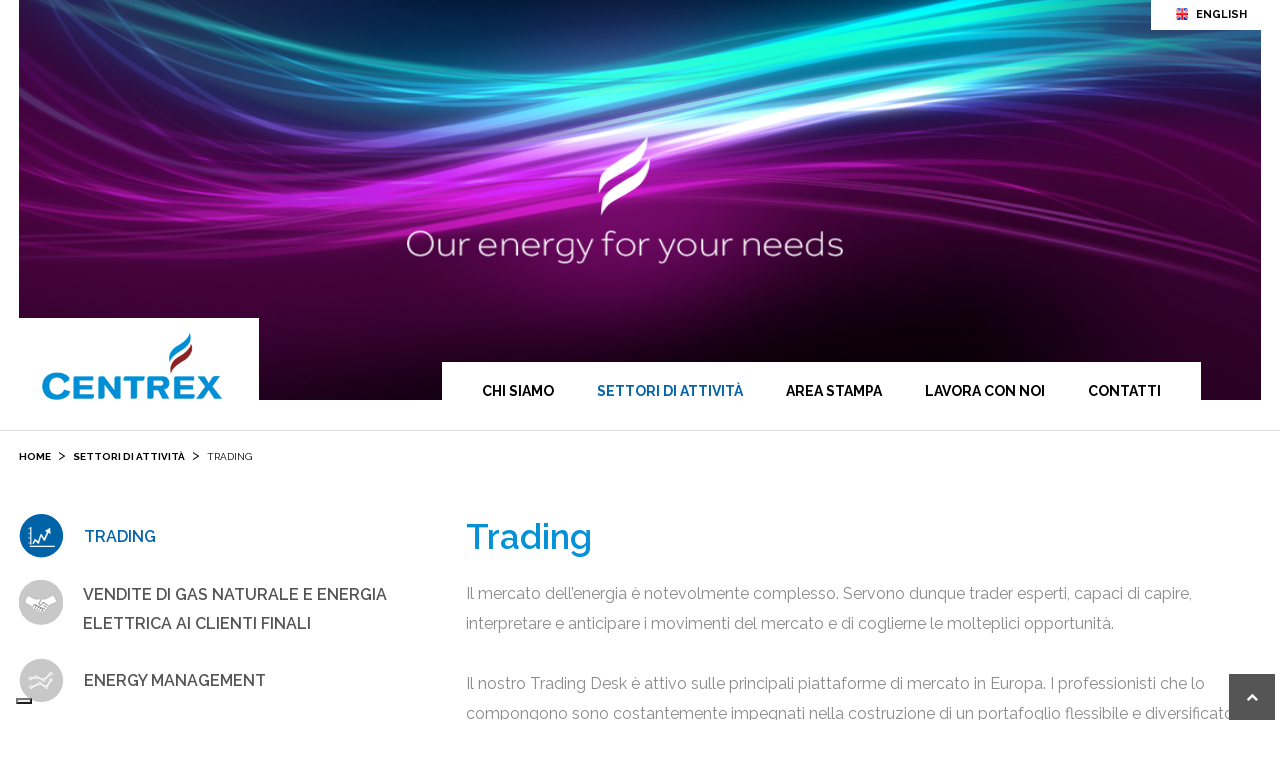

--- FILE ---
content_type: text/html;charset=UTF-8,text/html;charset=UTF-8,text/html;charset=UTF-8
request_url: https://www.centrexitalia.com/settori-attivita/
body_size: 6128
content:

<!DOCTYPE html>
<!--[if lt IE 7]>      <html class="no-js lt-ie9 lt-ie8 lt-ie7"> <![endif]-->
<!--[if IE 7]>         <html class="no-js lt-ie9 lt-ie8"> <![endif]-->
<!--[if IE 8]>         <html class="no-js lt-ie9"> <![endif]-->
<!--[if gt IE 8]><!-->
<html class="no-js">
 <!--<![endif]-->
 <head> 
  <title>Trading - Settori di attività - Centrex Italia</title> 
  <meta name="description" content="l’accesso ai diversi mercati fisici del gas naturale e l’utilizzo di strumenti finanziari derivati consente di offrire ai clienti di Centrex Italia una gamma ampia e molto competitiva di soluzioni tailor made" />
	  <meta charset="utf-8" /> 
  <meta http-equiv="X-UA-Compatible" content="IE=edge" /> 
  <meta name="viewport" content="width=device-width, initial-scale=1" /> 
  <script src="/js/vendor/modernizr-2.6.2.min.js?v=1746806955"></script> 
  <script src="/js/jquery-1.11.1.min.js?v=1746806949"></script> 
  <script src="/js/jquery.ba-resize.min.js?v=1746806949"></script> 
  <script src="/js/centrex.js?v=1746806949"></script> 

  <script src="/js/jquery.flexslider-min.js?v=1746806949"></script> 
  
  <script src="/js/jquery.magnific-popup.min.js?v=1746806949"></script> 
  <script src="/js/jquery.validate.min.js?v=1746806949"></script>
  <script src="/js/main.js?v=1746806949"></script>

  <link rel="stylesheet" href="/css/reset.css?v=1746806949" /> 
  <link href='https://fonts.googleapis.com/css?family=Raleway:300,400,500,600,700|Open+Sans:300,400' rel='stylesheet' type='text/css'>
  <link rel="stylesheet" href="/css/magnific-popup.css?v=1746806949" />
  <link rel="stylesheet" href="/css/font-awesome.min.css?v=1746806949" /> 
  <link rel="stylesheet" href="/css/cmxform.css?v=1746806949" />
  <link rel="stylesheet" href="/css/centrex.css?v=1746806949" /> 
  <link rel="stylesheet" href="/css/serena.css?v=1746806949" /> 
  <link rel="stylesheet" href="/css/flexslider.css?v=1746806949" /> 
  <link rel="stylesheet" href="/css/style.css?v=1746806949" /> 
  <link rel="stylesheet" href="/css/style2.css?v=1746806949" /> 
  <meta name="viewport" content="width=device-width; initial-scale=1.0; maximum-scale=1.0; user-scalable=no;" /> 
  <link rel="stylesheet" href="/font-awesome/css/font-awesome.min.css?v=1746806950">

	<!-- Favicons -->
	<link rel="shortcut icon" href="/ico/favicon.ico" type="image/x-icon">
	<link rel="apple-touch-icon" href="/ico/centrex16.png" />
	<link rel="apple-touch-icon" sizes="58x58" href="/ico/centrex58.png">
	<link rel="apple-touch-icon" sizes="72x72" href="/ico/centrex72.png">
	<link rel="apple-touch-icon" sizes="50x50" href="/ico/centrex50.png">
	<link rel="apple-touch-icon" sizes="100x100" href="/ico/centrex100.png">
	<link rel="apple-touch-icon" sizes="114x114" href="/ico/centrex114.png">
	<link rel="apple-touch-icon" sizes="144x144" href="/ico/centrex144.png">	
 </head> 
 <body> 
 		
<a id="back-top" href="#" style="display: block;"><i class="fa fa-chevron-up"></i></a>
 <div id="resize"></div> 
 
  <div class=outer_contenitore>
  <!--MENU SINISTRA--> 
  
  <header>
  	<div class="cnt en">
  		<a href="/en/business-sector/" class=lingua title="English">ENGLISH</a>
  <a href="/" class=logo>
  	<img src="/img/logo-centrexitalia.png" alt="Centrex Italia" title="Centrex Italia">
  	</a> 
  	<span class="cont_img">
  <img src="/img/home_img.png" class=img_testa>	
  </span>
 
 
 <div id=navetta>
 	<a href="#"><span>Menu</span></a>
 	</div>
  <nav class=nav>
  	<ul class=cnt_nav>
  	<li class=indietro><a href="http://www.centrexitalia.com">HOME PAGE</a></li>
  	<li><a href="/chi-siamo/" class="have_son ">CHI SIAMO</a>
  		<ul class=sub_menu>
  			<li class=indietro><a href="#" class=torna>« Indietro</a></li>
  			<li><a href="/chi-siamo/" class="">Centrex Italia</a></li>
  			<li><a href="/chi-siamo/lettera/" class="">Lettera del CEO</a></li>
  			<li><a href="/chi-siamo/storia/" class="">Storia</a></li>
  			<li><a href="/chi-siamo/organizzazione/" class="">Organizzazione</a></li>
  			<li><a href="/chi-siamo/risultati-finanziari/" class="">Risultati finanziari</a></li>
  			<li><a href="/chi-siamo/organi-sociali/" class="">Organi sociali</a></li>
  		
  			</ul>
  	</li>	
  	<li><a href="/settori-attivita/" class="have_son on">SETTORI DI ATTIVITÀ</a>
  		<ul class=sub_menu>
  			<li class=indietro><a href="#" class=torna>« Indietro</a></li>
  			<li><a href="/settori-attivita/" class="active">Trading</a></li>
  			<li><a href="/settori-attivita/vendite_ai_clienti_finali/" class="">Vendite ai Clienti Finali</a></li>
  			<li><a href="/settori-attivita/energy_management/" class="">Energy Management</a></li>
  			</ul>
  		
  		</li>	
  	<li><a href="/area-stampa/" class="">AREA STAMPA</a></li>	
  	<li><a href="/lavora-con-noi/" class="have_son ">LAVORA CON NOI</a>
  		<ul class="sub_menu">
  			<li class="indietro"><a href="#" class=torna>« Indietro</a></li>
  			<li><a href="/lavora-con-noi/" class="">Lavorare in Centrex</a></li>
  			<li><a href="/lavora-con-noi/posizioni-aperte/" class="">Posizioni aperte</a></li>
  			<li><a href="/lavora-con-noi/candidatura-spontanea/" class="">Candidatura spontanea</a></li>
  		</ul>
  	</li>	
  	<li><a href="/contatti/" class="">CONTATTI</a></li>
  	</ul>
  </nav>
 
  </div>
 </header>
 <div  class=linetta><!----></div>
 	
 
  <div id="wapper" class="attivita"> 
 	<div class=cnt>
 		<div class="breadcrumb">
 			<a href="">Home</a> <span>></span> <a href="#">SETTORI DI ATTIVITÀ</a> <span>></span> <a href="#" class="active">Trading</a>
 		</div>
 	<div class="container">
 			<div class="b_left nav">
 				<ul>
 				<li><a href="/settori-attivita/" class="cf   active ">
 					<span class=icon_img></span><span>TRADING </span>
 					</a></li>	
 				<li><a href="/settori-attivita/vendite_ai_clienti_finali/" class="cf ">
 						<span  class=icon_img></span><span style="    LINE-HEIGHT: 29PX;    DISPLAY: block;    transform: translatex(19px);">VENDITE DI GAS NATURALE E ENERGIA ELETTRICA AI CLIENTI FINALI</span>
 					</a></li>	
 				<li><a href="/settori-attivita/energy_management/" class="cf ">
 						<span class=icon_img></span><span>ENERGY MANAGEMENT</span>
 					</a></li>	
 				</ul>	
	</div>
 			<div class="b_right interno">
 				<h1>Trading</h1>
 		<p>Il mercato dell’energia è notevolmente complesso. Servono dunque trader esperti, capaci di capire, interpretare e anticipare i movimenti del mercato e di coglierne le molteplici opportunità.</p>
		<p>Il nostro Trading Desk è attivo sulle principali piattaforme di mercato in Europa. I professionisti che lo compongono sono costantemente impegnati nella costruzione di un portafoglio flessibile e diversificato, perché solo così è possibile garantire sicurezza nell’approvvigionamento e prodotti sempre innovativi per i nostri partner commerciali.</p>
		<p>Il trading ha l'obiettivo di cogliere le opportunità di mercato relative ad arbitraggi tra varie location o tra prodotti di differenti periodi temporali: la presenza sui mercati europei più decisivi e la gestione in portafoglio di un ricco ventaglio di asset permette a Centrex Italia e al suo Trading Desk di ridurre efficacemente i rischi normalmente connessi a questa attività. Inoltre, l’accesso ai diversi mercati fisici del gas naturale e l’utilizzo di strumenti finanziari derivati consente di offrire ai nostri clienti una gamma ampia e molto competitiva di soluzioni “tailor made”.</p>
 				</div>
 			
 			
 			</div><!--FINE CONTAINER-->  
 		</div><!--FINE CNT-->  
  </div> <!--FINE WAPPER-->  
  
  

<!-- Global site tag (gtag.js) - Google Analytics -->
<!--<script async src="https://www.googletagmanager.com/gtag/js?id=UA-58803305-1"  class="_iub_cs_activate-inline" type="text/plain" data-iub-purposes="4"></script>
<script  class="_iub_cs_activate-inline" type="text/plain" data-iub-purposes="4">
  window.dataLayer = window.dataLayer || [];
  function gtag(){dataLayer.push(arguments);}
  gtag('js', new Date());

  gtag('config', 'UA-58803305-1');
  gtag('set', 'anonymizeIp', true);
</script>

 -->
<script>
      function get_cookie(name) {
            return document.cookie.split(';').some(c => {
                return c.trim().startsWith(name + '=');
            });
        }
 
        function delete_cookie(name, path, domain) {
            if (get_cookie(name)) {
                var date = new Date();
                date.setTime(date.getTime() - (365 * 24 * 60 * 60 * 1000));
                var expires = "; expires=" + date.toGMTString();
                document.cookie = name + "=" +
                    ((path) ? ";path=" + path : "") +
                    ((domain) ? ";domain=" + domain : "") +
                    "; expires=" + expires;
            }
        }
 
        
        
        delete_cookie("_ga", "/", "centrexitalia.it");
        delete_cookie("_gid", "/", "centrexitalia.it");
        delete_cookie("GA", "/", "centrexitalia.oeds.it");
 
        delete_cookie("_ga", "/", "www.centrexitalia.oeds.it");
        delete_cookie("_gid", "/", "www.centrexitalia.oeds.it");
        delete_cookie("GA", "/", "www.centrexitalia.oeds.it");
 
    </script>


<script type="text/javascript">
$(document).ready(function() {

	function gaOptout(disable) {
	        $.post("/include/disabilita_o_attiva_cookies.asp",{'disabilita':disable},function(){
	        	window.location.reload();
	        	})
	}

	$(function(){
    $("input[name=disable-ga]").click(function(){
        gaOptout(jQuery(this).data("disable"));
    });
});

});
</script>

<div id="cookie" class="layer_cookie">
	<div class="cnt" >

		<p class=cookieTitle>Consenso all'utilizzo dei cookie al primo accesso al sito web di Centrex Italia</p>
		<p class="des">Centrex Italia usa i cookie nell'ambito di questo sito per assicurare un'eccellente esperienza di navigazione. Per maggiori informazioni sui cookie impiegati e sulle modalità da seguire per cancellarli, clicca <a href="/cookies/">qui</a>. Cliccando su accetta o chiudendo questo banner, si acconsente all'utilizzo dei cookie.</p>
		<a href="" class="accetta_cookie" id="ok" data-sessione=permanente>ACCETTA</a>
<a href="" class="accetta_cookie" id="close" data-sessione=permanente>X</a>


	</div>
</div>
 
 <script>

 	$(".accetta_cookie").on('click', function(e){
 	 	var $this = $(this);
 		core_accetta_cookie($this.data('sessione'));
 	  return false;
 		})

		function core_accetta_cookie(sessione){
			  var url = "/include/abilita_cookies.asp";
		    $.ajax({
		           type: "POST",
		           url: url,
		           data: {'sessione':sessione},
		           success: function(data)
		           {
		              $(".layer_cookie").hide();
		           }
		         });
			}
 </script>

   <style>.layer_cookie {
    background: #0691D6;
    z-index: 10000;
    position: fixed;
    color: #000;
    bottom: 0;
    display: none;
    width: 100%;
}</style><div class="clear"></div> 
   <div  class=linetta><!----></div>
   <footer> 
    <div class="cnt"> 
    	<ul class="nav cf">
    	<li><a href="/chi-siamo/">CHI SIAMO</a>
    		<ul class=submenu>
    			<li><a href="/chi-siamo/">Centrex Italia</a></li>
    			<li><a href="/chi-siamo/lettera/">Lettera del CEO</a></li>
    			<li><a href="/chi-siamo/storia/">Storia</a></li>
    			<li><a href="/chi-siamo/organizzazione/">Organizzazione</a></li>
    			<li><a href="/chi-siamo/risultati-finanziari/">Risultati finanziari </a></li>
    			<li><a href="/chi-siamo/organi-sociali/">Organi sociali </a></li>
    		
    			</ul>
    		</li>
    		<li><a href="/settori-attivita/">SETTORI DI ATTIVIT&Agrave;</a>
    		<ul class=submenu>
    			<li><a href="/settori-attivita/">Trading di Gas Naturale</a></li>
    			<li><a href="/settori-attivita/vendite_ai_clienti_finali/">Vendite ai Clienti Finali</a></li>
    			<li><a href="/settori-attivita/energy_management/">Energy Management</a></li>
    			</ul>
    		</li>	
    			<li><a href="/area-stampa/">AREA STAMPA</a>
    		<ul class=submenu>
    			<li><a href="/area-stampa/">Siamo a disposizione dei giornalisti per qualsiasi informazione.</a></li>
    			</ul>
    		</li>	
    			<li><a href="/lavora-con-noi/">LAVORA CON NOI</a>
    		<ul class=submenu>
    			<li><a href="/lavora-con-noi/">Lavorare in Centrex</a></li>
    			<li><a href="/lavora-con-noi/posizioni-aperte/">Posizioni aperte</a></li>
    			<li><a href="/lavora-con-noi/candidatura-spontanea/">Candidatura spontanea</a></li>
    			</ul>
    		</li>	
    			<li><a href="/contatti/">CONTATTI</a>
    		<ul class=submenu>
    			<li><a href="/contatti/">Contattaci, abbiamo le risposte che cerchi.</a></li>
    			
    			</ul>
    		</li>	
				<li><a href="javascript:void(0)">LEGAL</a>

    			<ul class=submenu>
    			<li><a   onclick="javascript:window.open('https://www.iubenda.com/privacy-policy/55695376', '_blank', 'toolbar=yes, scrollbars=yes, resizable=yes, width=800, height=600');">Privacy Policy </a></li>
                  
    			<li><a   onclick="javascript:window.open('https://www.iubenda.com/privacy-policy/55695376/cookie-policy', '_blank', 'toolbar=yes, scrollbars=yes, resizable=yes, width=800, height=600');" >Cookies</a></li>
    			<li><a href="/remit/">Remit</a></li>
    			</ul>

				<a target="_blank" rel="nofollow" href="https://www.airc.it/" style="display: inline-block; margin-top: 10px;"><img src="https://www.centrexitalia.com/img/logo-airc.png" width="100" height="28" alt="AIRC" /></a>

    		</li>

    	</ul>
    	
 <div  class=linetta><!----></div>
<div class="bot cf">
	<a href="/" class=f_logo><img src="/img/logo-centrexitalia.png" alt="Centrex Italia" title="Centrex Italia"></a>
	<ul>
	<li>Copyright 2025 Centrex Italia S.p.A.</li>
	<li>P.IVA 05630590965</li>
	<li>Capitale Sociale € 5.000.000 I.V.</li>
	<li><a href="/mappa-del-sito/">Mappa del sito</a></li>
	<li><a href="/dati-societari/">Dati societari</a></li>
	<li><a href="https://www.oeds.it" target="_blank">Credits</a></li>
	</ul>
	<div class=social>
		<a href="https://www.linkedin.com/company/3054831?trk=tyah&trkInfo=tarId%3A1418660291912%2Ctas%3Acentrex%2Cidx%3A2-2-7" target=_blank><img src="/img/icon/icon_linkin.png" alt="Linkedind" title="Linkedin"></a>
		<a href="/rss/it_rss.xml" target=_blank><img src="/img/icon/icon_rss.png" alt="Feed RSS" title="Feed RSS"></a>
		</div>
	
	</div>
       </div> 
   </footer> 
 </div><!--fine out contenitore-->

<script type="text/javascript">
    var _iub = _iub || [];
    _iub.csConfiguration = {
        "ccpaAcknowledgeOnDisplay": true, "ccpaApplies": true, "consentOnContinuedBrowsing": false, "enableCcpa": true, "floatingPreferencesButtonDisplay": "bottom-left", "invalidateConsentWithoutLog": true, "perPurposeConsent": true, "siteId": 2520676, "whitelabel": false, "cookiePolicyId": 55695376, "lang": "it", "banner": { "acceptButtonDisplay": true, "closeButtonRejects": true, "customizeButtonDisplay": true, "explicitWithdrawal": true, "position": "float-top-center", "rejectButtonDisplay": true }, "callback": {
            "onConsentGiven ": function (preference) {
                alert();
            }
        } };
</script>
<script type="text/javascript" src="//cdn.iubenda.com/cs/ccpa/stub.js"></script>
<script type="text/javascript" src="//cdn.iubenda.com/cs/iubenda_cs.js" charset="UTF-8" async></script>
<script type="text/javascript">(function (w, d) {
        var loader = function () {       var s = d.createElement("script"), tag = d.getElementsByTagName("script")[0];
                                                                                                                                                                                                          s.src = "https://cdn.iubenda.com/iubenda.js";
                                                                                                                                                                                                          tag.parentNode.insertBefore(s, tag);
                                                                                                                                                                                                      }; if (w.addEventListener) { w.addEventListener("load", loader, false); } else if (w.attachEvent) { w.attachEvent("onload", loader); } else { w.onload = loader; }
                                                                                                                                                                                                  })(window, document);</script>
  
<script type="text/javascript">(function (w, d) {
        var loader = function () {
            var s = d.createElement("script"), tag = d.getElementsByTagName("script")[0]; s.src = "https://cdn.iubenda.com/iubenda.js";
            tag.parentNode.insertBefore(s, tag);
        }; if (w.addEventListener) { w.addEventListener("load", loader, false); } else if (w.attachEvent) { w.attachEvent("onload", loader); } else { w.onload = loader; }
    })(window, document);</script>


 	
  
 </body>
</html>

--- FILE ---
content_type: text/css
request_url: https://www.centrexitalia.com/css/centrex.css?v=1746806949
body_size: 4532
content:
@charset "utf-8";

/* CSS Document */

body { font-family: 'Raleway', sans-serif;font-size:12px; overflow-x:hidden;line-height:1.3;}
a, a:visited { color: #000; text-decoration: none }
a:hover { color: #0364ab }
.cf:before, .cf:after { content: ""; display: table; }
.cf:after { clear: both; }
.cf { zoom: 1; }
p{margin-bottom:15px;color:#8b8a8a}
.clear{clear:both}
img{width:auto;max-width:100%;}
.outer_contenitore {overflow: hidden;position: relative;}
.container{margin-top:50px}
/* animation tag */
header .cnt nav ul.sub_menu li a,
span.icon_img,
header .cnt nav>ul
{-webkit-transition: all 0.5s ease; -moz-transition: all 0.5s ease; -o-transition: all 0.5s ease; transition: all 0.5s ease;}
a:hover span.icon_img{transform: rotateY(180deg);-webkit-transform: rotateY(180deg);-moz-transform: rotateY(180deg);}

h1{font-weight:300;}
input[type="text"],textarea{width:100%;background: #fff;border: 1px solid #959595;color: #868686;font-size: 13px;-webkit-box-shadow: none;-moz-box-shadow: none;box-shadow: none;padding:10px 0 10px 6px;text-indent:5px;}
.w2{width:47%;float:left}
.w2:nth-child(odd){float:right}
.field{margin-bottom:20px;}
input {-webkit-appearance: none;-webkit-border-radius: 0;border-radius: 0;}
/*input checkbox custom*/
.check_box{display:block;float:left;width:13px;height:13px;border:#d1d1d1 solid 1px;position:relative;}
.check_box input{display:block;opacity:0;width:15px;height:15px;position:absolute;top:0;left:0;cursor:pointer}
.check_box.error{border-color:#f00;}
.check_box.on{background:url('/img/icon/icon_checked.png') no-repeat center center;background-size:11px 11px;}
.check_box+span{line-height:17px;display:block;margin-left:20px;font-size:12px;color:#000;}
.button {
cursor:pointer;
background: #0364ab;
border: 1px solid #d8d8d8;
border-bottom-color: #0364ab;
-webkit-box-shadow: none;
-moz-box-shadow: none;
box-shadow: none;
-moz-box-sizing: border-box;
-webkit-box-sizing: border-box;
box-sizing: border-box;
color: #fff !important;
font-style: normal;
font-weight: normal;
line-height: inherit;
margin-bottom: 12px;
margin-right: 5px;
margin-top: 5px;
padding: 10px 15px;
transition: all .12s ease-in-out;
-moz-transition: all .12s ease-in-out;
-webkit-transition: all .12s ease-in-out;
-o-transition: all .12s ease-in-out;
font-size:16px;
}
.error{border-color:#f00 !important}
.button:hover{background:#fff;color:#0364ab !important}
#loading{	position: fixed;left: 0px;top: 0px;width: 100%;height: 100%;z-index: 9999;background:url('../img/preloading.gif') center center no-repeat rgba(249,249,249,0.3);}
form .button{display:block;margin:auto;}
/*header*/
header{margin-bottom:30px;}
header .cnt{max-width:1280px;margin:auto;position:relative;width:97%;height:400px;}
header .cnt .img_testa{width:100%;height:400px;}
header .cnt .logo{display:block;width:225px;background:#fff;position:absolute;bottom:0;left:0;padding-top:15px;padding-right:15px;}
header .cnt .logo img{width:80%;display:block;margin:auto;}
header .cnt .lingua{display:block;width:65px;height:30px;line-height:30px;padding-left:45px;background:#fff url("/img/icon/icon_ing.png") no-repeat top 8px left 25px;position:absolute;top:0;right:0;font-size:11px;font-weight:bold;}
header .cnt .lingua.it{display:block;width:65px;height:30px;line-height:30px;padding-left:45px;background:#fff url("/img/icon/icon_ita.png") no-repeat top 8px left 25px;position:absolute;top:0;right:0;font-size:11px;font-weight:bold;}
header .cnt nav{background:#fff;position:absolute;right:60px;bottom:0px;padding:20px 20px 0}
header .cnt nav ul {}
header .cnt nav>ul>li{display:inline-block;position:relative;}
header .cnt nav>ul>li>a {padding:17px 20px 50px;font-size:14px;font-weight:700;}
header .cnt nav>ul>li>a.on{color:#0364ab}
header .cnt nav>ul>li:hover>a+.sub_menu{display:block;border-top-color:#0364ab}
header .cnt nav ul.sub_menu {display:none;position:absolute;top:48px;left:0;width: 215px;background: #fff;border-top: 1px solid #dddddd;-moz-box-sizing: border-box;-webkit-box-sizing: border-box;box-sizing: border-box;padding: 0;text-align: left;text-transform: none;z-index: 5;-webkit-box-shadow: 10px 10px 0 0 rgba(68,68,68,0.2);-moz-box-shadow: 10px 10px 0 0 rgba(68,68,68,0.2);box-shadow: 10px 10px 0 0 rgba(68,68,68,0.2);}
header .cnt nav ul.sub_menu li{}
header .cnt nav ul.sub_menu li a{padding: 15px 30px;display:block;border-bottom: 1px solid #f0f0f0;color: #666;font-size:13px;font-weight:500}
header .cnt nav ul.sub_menu li a.active{color:#0364ab}
header .cnt nav ul.sub_menu li a:hover{background-color:#0364ab;color:#fff}
header .cnt nav ul.sub_menu li a.active:hover{color:#fff}
header .cnt nav ul.sub_menu li.indietro{display:none}
header .cnt nav ul li.indietro{display:none}
#navetta{display:none}


.linetta{max-width:1280px;display:block;margin:auto;height:1px;background:#dddddd;clear:both;}

footer{}
footer .cnt{max-width:1280px;margin:auto;width:97%}
footer .cnt .nav{margin:40px 0;}
footer .cnt .nav>li{float:left;width:15%;margin-right:2%;}
footer .cnt .nav>li:last-child{margin-right:0}
footer .cnt .nav>li>a{color:#0364ab;font-size:15px;margin-bottom:10px;display:block;font-weight:700}
footer .cnt .nav .submenu{color:#8b8a8a;font-size:13px;font-weight:300;line-height:20px;}
footer .cnt .nav .submenu li a{color:#8b8a8a}
footer .cnt .nav .submenu li a:hover{color:#0364ab}
footer .cnt .bot{margin:30px 0;position:relative}
footer .cnt .bot .f_logo{width:130px;display:block;}
footer .cnt .bot ul{position:absolute;bottom:5px;left:165px;margin-top:35px;z-index:9999}
footer .cnt .bot ul li{float:left;padding:0 5px;border-right:1px solid #ccc;color:#555555;font-weight:400}
footer .cnt .bot ul li a{color:#555555}
footer .cnt .bot ul li a:hover{color:#0364ab}
footer .cnt .bot ul li:last-child{border-right:none}
footer .cnt .bot .social{position:absolute;right:0;bottom:0px;}
footer .cnt .bot .social a:first-child{margin-right:10px;}


/*GENERALE*/
#wapper{max-width:1280px;margin:auto;width:97%;}
/*home*/
.home{}
.home .cnt{margin-top:20px;}
.home .cnt .box_top{margin-bottom:50px;}
.home .cnt .box_top .b_left{width:49%;float:left}
.home .cnt .box_top .b_left h1{font-size:36px;margin-bottom:20px;color:#555;line-height:49px;}
.home .cnt .box_top .b_left h1 span{display:block;}
.home .cnt .box_top .b_left p{font-size:16px;line-height:26px;width:70%;}
.home .cnt .box_top .b_right{width:49%;float:right;margin-top:72px;}
.home .cnt .box_top .b_right ul{}
.home .cnt .box_top .b_right ul li{margin-bottom:20px;}
.home .cnt .box_top .b_right ul li a{display:block}
.home .cnt .box_top .b_right ul li a span:hover {color:#0691D6}
.home .cnt .box_top .b_right ul li a span{display:block;float:left;color:#555}
.home .cnt .box_top .b_right ul li a span:nth-child(2){font-size:36px;line-height:67px;font-weight:300}
.home .cnt .box_top .b_right ul li a span:first-child{margin-right:15px;}


.home .cnt .box_bot{margin:50px 0;}
.home .cnt .box_bot .b_left{width:49%;float:left}
.home .cnt .box_bot .box .title{margin-bottom:10px;display:block;height:104px;color:#555}
.home .cnt .box_bot .box .title span{display:block;}
.home .cnt .box_bot .box .title span:first-child{float:left}
.home .cnt .box_bot .box .title span:nth-child(2){font-size:36px;margin-left:81px;line-height:46px;font-weight:300}
.home .cnt .box_bot .box ul{margin-left:100px;color:#8b8a8a}
.home .cnt .box_bot .b_left ul li{list-style:disc;color:#9b0a0d;font-size:16px;margin-bottom:10px;font-weight:400;}
.home .cnt .box_bot .b_left ul li a{color:#8b8a8a}
.home .cnt .box_bot .b_left ul li a:hover{color:#9b0a0d}
.home .cnt .box_bot .b_right{width:49%;float:right}
.home .cnt .box_bot .b_right .title span:nth-child(2){line-height:67px;}
.home .cnt .box_bot .b_right .title{margin-bottom:0}
.home .cnt .box_bot .b_right p{font-size:16px;}
.home .cnt .box_bot .b_right .titolo a{font-weight:600;margin-bottom:5px;color:#9b0a0d}
.home .cnt .box_bot .b_right .titolo a:hover{color:#000}

/*contatti*/
.contatti{}
.contatti .cnt{}
.contatti .cnt .container{}
.contatti .cnt .container .b_left.nav h1{font-size:25px;font-weight:300px;margin-bottom:15px;}
.contatti .cnt .container .b_left.nav p{font-size:16px;font-weight:400px}
.contatti .cnt .container .b_left.nav .layer{background: #f9f9f9;box-sizing: border-box;padding: 40px;-webkit-box-shadow: 10px 10px 0 0 rgba(68,68,68,0.1);-moz-box-shadow: 10px 10px 0 0 rgba(68,68,68,0.1);box-shadow: 10px 10px 0 0 rgba(68,68,68,0.1);}
.contatti .cnt .container .b_right #map-canvas{width:100%;height:350px;}
.contatti .cnt .container .b_right h2{margin-top:30px;}

.contatti .cnt .container .b_right form {}
.contatti .cnt .container .b_right form textarea {height:100px;}
.contatti .cnt .container .b_right form .obbligatorio{font-style:italic;font-size:12px;margin-bottom:5px;}

.contatti .cnt .container .b_right form .capta img{display:block;float:left;margin-top:13px;}
.contatti .cnt .container .b_right form .capta input{width:90%;float:right}

/*SETTORI ATTIVITA*/
/*NAV*/
.attivita .b_left.nav ul li:nth-child(1) > a > span.icon_img{background: url('../img/icon/icon_traking_off.png') no-repeat;background-size: 45px;}
.attivita .b_left.nav ul li:nth-child(2) > a > span.icon_img{background: url('../img/icon/icon_vendita_off.png') no-repeat;background-size: 44px;}
.attivita .b_left.nav ul li:nth-child(3) > a > span.icon_img{background: url('../img/icon/risultati_off.png') no-repeat;background-size: 45px;}
.attivita .b_left.nav ul li:nth-child(1) > a.active > span.icon_img{background: url('../img/icon/icon_traking_small.png') no-repeat;background-size: 45px;}
.attivita .b_left.nav ul li:nth-child(2) > a.active > span.icon_img{background: url('../img/icon/icon_vendita.png') no-repeat;background-size: 44px;}
.attivita .b_left.nav ul li:nth-child(3) > a.active > span.icon_img{background: url('../img/icon/risultati.png') no-repeat;background-size: 45px;}



.attivita .b_right.interno p{margin-bottom:30px;line-height:30px;}

.area_stampa .container, .contatti .container{position:relative;}
.area_stampa .b_left.nav, .contatti .b_left.nav{position:absolute;top:0}
@media screen and (max-width: 1024px){

.container{margin-top:40px}	

#navetta{display:block;margin:auto;width:32px;margin-top:15px;padding-left: 70px;}
#navetta a{width:32px;height:32px;text-indent: -55px;line-height:32px;font-size:16px;font-weight:bold;display:block;}
#navetta span{display: block;width: 16px;height: 0;webkit-box-shadow: 0 10px 0 1px #333, 0 16px 0 1px #333, 0 22px 0 1px #333;box-shadow: 0 10px 0 1px #333, 0 16px 0 1px #333, 0 22px 0 1px #333;}
header .cnt{width:100%;height:auto;}
header .cnt nav{padding:0;width:100%;position:static;display:none}
header .cnt nav.on{display:block;}
header .cnt nav.on .lingua{width:initial;background: none;position:relative;padding-left:10px;font-size:14px;margin-top:6px}
header .cnt nav>ul{position:relative;}
header .cnt nav>ul>li:hover>a+.sub_menu{display:none;}
header .cnt nav>ul>li{float:none;width:100%;}
header .cnt .logo{position:static;margin:auto;margin-bottom:20px;}
header .cnt .img_testa{height:auto;}
header .cnt nav>ul>li>a {padding:10px 0 10px 10px;;display:block;}
header .cnt nav>ul>li>a.have_son:after{content: '';display: table;position: absolute;right: 10px;top: 50%;margin-top:-5.5px;border: inset 6px;border-left-style: solid;border-color: transparent transparent transparent rgba(0, 0, 0, 0.5);width: 0;height: 0;}
header .cnt nav ul.sub_menu {display:none;position:absolute;top:0px;left:100%;;width: 100%;;background: #fff;border-top: 1px solid #dddddd;-moz-box-sizing: border-box;-webkit-box-sizing: border-box;box-sizing: border-box;padding: 0;text-align: left;text-transform: none;z-index: 1;-webkit-box-shadow: none;-moz-box-shadow:none;box-shadow: none}
header .cnt nav ul.sub_menu li.indietro{display:block;}
header .cnt nav ul li.indietro{display:block;}
header .cnt nav ul.sub_menu li.indietro a{font-size:18px;color:#000}
header .cnt nav>ul.on{-webkit-transform: translate(-100%, 0);-moz-transform: translate(-100%, 0);-ms-transform: translate(-100%, 0);-o-transform: translate(-100%, 0);transform: translate(-100%, 0);}
header .cnt nav>ul>li>a.on+.sub_menu{border:none;box-sizing: border-box;display:block}
header .cnt nav>ul.on>li{position:static;}
header .cnt nav ul.sub_menu li a:hover{background-color:transparent;color:#0364ab}
header .cnt nav ul.sub_menu li a{border-bottom:none}

header .cnt nav>ul>li>a{padding:15px 0 15px 10px}
header .cnt nav ul.sub_menu li a{padding:10px 30px}


/*home*/
.home .cnt .box_top .b_left{width:50%;float:left}
.home .cnt .box_top .b_left h1{font-size:34px;}
.home .cnt .box_top .b_left h1 span{display:inline-block;}
.home .cnt .box_top .b_right{width:50%;float:left}

/* gestione box sinistro */
.b_left.nav{display:none}
.contatti.lavora .b_left.nav{display:none}
.b_right.interno{width:100%;margin-left:0 !important;float:left !important}
.area_stampa .b_left.nav, .contatti .b_left.nav{display:block;float:right;width:100%;position:static;margin-bottom:30px}
.area_stampa .cnt .container .b_left.nav .layer, .contatti .cnt .container .b_left.nav .layer{box-shadow:none}

/* form */
.contatti .cnt .container .b_right form{width:99%}

footer .cnt .bot ul{position:relative;left:0}
body > div.outer_contenitore > footer > div > div.bot.cf > ul > li:nth-child(1){padding-left:0}
footer .cnt .bot .social{top:20px}
footer > div > div.bot.cf > div > a:nth-child(2){display:none}

}

/*POSIZIONI APERTE*/
.posizioni_vuote {min-height:215px;}


@media screen and (max-width: 1000px){

footer .cnt .bot ul{position:relative;left:0}
body > div.outer_contenitore > footer > div > div.bot.cf > ul > li:nth-child(1){padding-left:0}
footer .cnt .bot .social{top:20px}


}

@media screen and (max-width: 768px){
	#wapper, footer{margin:0 20px;width:auto}
	.home .cnt .box_top .b_left{width:100%}
	.home .cnt .box_top .b_left p {width:100%}
	.home .cnt .box_top .b_right{width:100%;margin-top:50px}
	.home .cnt .box_bot .b_left{width:100%}
	.home .cnt .box_bot .b_right{width:100%;margin-top:50px}
	#wapper > div > div.box_bot.cf > div.b_right.box > ul{margin-left:85px}
	footer .cnt .nav > li{float:none;width:100%;margin-bottom:3%}
	footer .cnt .nav .submenu li a{line-height:25px}
	footer .cnt .nav > li:last-child{margin-bottom:0}
	footer .cnt .bot{margin-bottom:50px}
	footer .cnt .bot ul{text-align:center}
	footer .cnt .bot ul li{display:inline;text-align:center;float:none}
	footer .cnt .nav{margin-left:20px}

}

@media screen and (max-width: 667px){
	.w2{width:100%}
	.w2 #file{width:97.7%}
	
}

@media screen and (max-width:380px){
.home .cnt .box_top .b_left h1{font-size:28px;line-height:40px}
.home .cnt .box_top .b_right ul li a span:nth-child(2){font-size:28px}
.b_right.interno h1{font-size:28px}
.b_right.interno h2{font-size:22px}
.home .cnt .box_top .b_right ul li a span.icon_img, .home .cnt .box_bot .box .title span:first-child{width:40px}
.home .cnt .box_top .b_right ul li a span:nth-child(2){font-size:22px;line-height: 47px;}
.home .cnt .box_top .b_right, .home .cnt .box_bot .b_right{margin-top:25px}
.home .cnt .box_top{margin-bottom:25px}
.home .cnt .box_bot .box .title span:nth-child(2){margin-left:58px;font-size:22px;line-height: 47px;}
#wapper > div > div.box_bot.cf > div.b_left.box > a > span:nth-child(2){line-height: 24px;}
.home .cnt .box_bot .box .title{height:68px}
.home .cnt .box_bot .box ul{margin-left: 75px;}
#wapper > div > div.box_bot.cf > div.b_right.box > ul {
margin-left: 56px;
}
footer .cnt .nav{margin-left:10px}
}

@media screen and (max-width: 375px){
header .cnt .logo img{width:70%}
.container .b_right.interno h1{font-size:32px}
.container .b_right.interno h2{font-size:23px}
}

@media screen and (max-width: 320px){
.home .cnt .box_top .b_right ul li a span:nth-child(2){font-size:20px}
.home .cnt .box_bot .box .title span:nth-child(2){font-size:20px}
.container .b_right.interno h1{font-size:28px}
.container{margin-top:30px}

#wapper > div > div.container > div.b_right.interno > div.cd-tabs.is-ended > ul > li.selected > a{font-size:12px;margin-bottom:5px;display:inline-block}
#wapper > div > div.container > div.b_right.interno > div.management > div{width:100%;margin-right:0}
.w2 #file {width: 94.7% !important}
}








































--- FILE ---
content_type: text/css
request_url: https://www.centrexitalia.com/css/serena.css?v=1746806949
body_size: 5477
content:
/*
Stile generico per formato Desktop e laptop
*/
table#cookie input{-webkit-appearance:radio}
table {
width: 100%;
border-collapse: collapse;
font-size:16px;
}
/* stilizzazione "zebrata" delle righe della tabella */
tr:nth-of-type(odd) {
background: #eee;
}
th {
background: #333;
color: white;
font-weight: bold;
}
td, th {
padding: 6px;
border: 1px solid #ccc;
text-align: left;
}
th:nth-of-type(1) ,td:nth-of-type(1) {width:20%}
th:nth-of-type(3) ,td:nth-of-type(3) {width:74px}
th:nth-of-type(4) ,td:nth-of-type(4) {width:74px}
@media
only screen and (max-width: 760px),
(min-device-width: 768px) and (max-device-width: 1024px) {

    /* Forza la tabella a non essere più una tabella */
    table, thead, tbody, th, td, tr {
        display: block;
    }

    /* Nasconde la testata della tabella (senza il dispaly non per una maggiore accessibilità) */
    thead tr {
        position: absolute;
        top: -9999px;
        left: -9999px;
    }

    tr { border: 1px solid #ccc; word-wrap: break-word;}

    td {
        /* Per comportarsi come una "riga" della tabella */
        border: none;
        border-bottom: 1px solid #eee;
        position: relative;
        padding-left: 50%;
        word-wrap: break-word;
     }

    td:before {
        /* Per inserire una descrizione ad ogni tabella */
        position: absolute;
        top: 6px;
        left: 6px;
        width: 45%;
        padding-right: 10px;
				font-weight:bold;
    }
    th:nth-of-type(1) ,td:nth-of-type(1) {width:auto}
th:nth-of-type(3) ,td:nth-of-type(3) {width:auto}
th:nth-of-type(4) ,td:nth-of-type(4) {width:auto}

    /*
    Dati di ogni descrizione
    */
     #en-cook td:nth-of-type(1):before { content: "Name of cookie and duration";display:block }
     #en-cook td:nth-of-type(2):before { content: "Features and purposes"; }
     #en-cook td:nth-of-type(3):before { content: "Consent"; }
     #en-cook td:nth-of-type(4):before { content: "Remove"; }
     
        td:nth-of-type(1):before { content: "Nome del cookie e durata";display:block }
        td:nth-of-type(2):before { content: "Caratteristiche e finalità"; }
        td:nth-of-type(3):before { content: "Abilita"; }
        td:nth-of-type(4):before { content: "Disabilita"; }
        
        
        
}
#wapper.privacy a{color:#0364ab}
/*** Generali ***/
.fileUpload {
	position: relative;
	overflow: hidden;
	padding:10px;
	width:20%;
	text-align:center
}
.fileUpload input.upload {
	position: absolute;
	top: 0;
	right: 0;
	margin: 0;
	padding: 0;
	font-size: 20px;
	cursor: pointer;
	opacity: 0;
	filter: alpha(opacity=0);
}
.fileUpload.btn.btn-primary.style{
	background:#0364ab;
	border: 1px solid #0364ab;
	border-bottom:none;
	color:#fff}

.fileUpload.btn.btn-primary.style.error{
	display:block;
color:#c00;
}

#uploadFile{float:left;padding:10px;margin-right:10px;width:66%}
.field.w2.file{width:48%}

/*cookie*/
.layer_cookie{background:#0691D6;z-index: 10000;
  position: fixed;
 
  color: #000;
  bottom: 0;
  width: 100%;}
.layer_cookie p.cookieTitle{margin-bottom:0px;font-weight:bold;color:#fff;font-size:18px;text-align:left;line-height:22px;margin-top:10px;}
.layer_cookie .cnt{max-width:1240px;margin:0 auto;position:relative; padding: 7px 7px 12px 7px; }
.layer_cookie .cnt p{font-size:16px;color:#fff;line-height:20px}
.layer_cookie .cnt p.des{float:left;width:90%;margin-bottom:2px}
.layer_cookie a#ok{padding:10px;border:1px solid;border-radius:3px;color:#fff;display:inline-block;margin-left:10px}
.layer_cookie a#close{color:#fff;position:absolute;top:0px;right:12px;top:3px;font-size:14px}


/* Torna su */
#back-top {display: none;position: fixed;right: 5px;bottom: 0px;width: 46px;height: 46px;cursor: pointer;background-color: #555555;background-size: 30px 30px;background-position: center;background-repeat: no-repeat;z-index: 9000;-webkit-transition: 1s;-moz-transition: 1s;transition: 1s;text-align:center;line-height:46px}
#back-top:hover{background-color:#9b0a0d}
.fa-chevron-up{color:#fff;font-size:2em}

/* Breadcrumbs */
.breadcrumb{margin:15px 0}
.breadcrumb a{text-transform:uppercase;font-weight:700;font-size:10px}
.breadcrumb a.active{font-weight:normal}
.breadcrumb span{padding:4px;font-size:14px}


/* Nav laterale */
.b_left.nav{width:33%;float:left}
.b_left.nav ul li{margin-bottom:20px}
.b_left.nav ul li a span img{width:55px}
.b_left.nav ul li a span:nth-child(2){font-size: 16px;margin-left: 20px;font-weight:600;line-height: 45px;text-transform:uppercase;vertical-align:top;color:#555555}
.b_left.nav ul li a.active span:nth-child(2){color:#0364ab}
.b_left.nav ul li > a > span.icon_img {display:block;width:45px;height:46px;float:left}
.lavora .b_left.nav ul li:nth-child(3) > a > span.icon_img{background: url('../img/icon/icon_candidatura_off.png') no-repeat;background-size: 45px;}
.lavora  .b_left.nav.lav ul.lav li:nth-child(3) > a.active > span.icon_img{background: url('../img/icon/icon_candidatura.png') no-repeat;background-size: 45px;}


.b_left.nav ul li:nth-child(1) > a > span.icon_img{background: url('../img/icon/centrex_italia_off.png') no-repeat;background-size: 45px;}
.b_left.nav ul li:nth-child(2) > a > span.icon_img{background: url('../img/icon/icon_lettera_off.png') no-repeat;background-size: 45px;}
.b_left.nav ul li:nth-child(3) > a > span.icon_img{background: url('../img/icon/icon_storia_off.png') no-repeat;background-size: 45px;}
.b_left.nav ul li:nth-child(4) > a > span.icon_img{background: url('../img/icon/organizzazione_off.png') no-repeat;background-size: 45px;}
.b_left.nav ul li:nth-child(5) > a > span.icon_img{background: url('../img/icon/risultati_off.png') no-repeat;background-size: 45px;}
.b_left.nav ul li:nth-child(6) > a > span.icon_img{background: url('../img/icon/dati_off.png') no-repeat;background-size: 45px;}
.b_left.nav ul li:nth-child(1) > a.active > span.icon_img{background: url('../img/icon/centrex_italia.png') no-repeat;background-size: 45px;}
.b_left.nav ul li:nth-child(2) > a.active > span.icon_img{background: url('../img/icon/icon_lettera.png') no-repeat;background-size: 45px;}
.b_left.nav ul li:nth-child(3) > a.active > span.icon_img{background: url('../img/icon/icon_storia.png') no-repeat;background-size: 45px;}
.b_left.nav ul li:nth-child(4) > a.active > span.icon_img{background: url('../img/icon/organizzazione.png') no-repeat;background-size: 45px;}
.b_left.nav ul li:nth-child(5) > a.active > span.icon_img{background: url('../img/icon/risultati.png') no-repeat;background-size: 45px;}
.b_left.nav ul li:nth-child(6) > a.active > span.icon_img{background: url('../img/icon/dati.png') no-repeat;background-size: 45px;}

/* Box destro interno */
.b_right.interno{float:none;margin-left:36%}
.b_right.interno h1{font-size:35px;color:#0691D6;margin-bottom:20px;font-weight:600}
.b_right.interno h2{font-size:25px;color:#0691D6;font-weight:300;margin:30px 0 20px;font-weight:400}
.b_right.interno p, .b_right.interno div {font-size:16px;line-height:30px;margin-bottom:10px}


/* .b_right.interno div ul li {list-style-type: disc; margin-left: 15px; color: #8b8a8a;} */
.b_right.interno div ul li {color: #8b8a8a;}
.b_right.interno div ul li ul li, div.posizioni ul li {list-style-type: circle; margin-left: 35px; color: #8b8a8a;}
div.posizioni p a, div.posizioni p a:visited  {color: #8b8a8a;}
.posizioni a, .posizioni a:visited  {color: #8b8a8a;}

/* Box destro chi siamo */

.chi_siamo a.button .fa{margin-right:15px}  
.chi_siamo a.button {background:#0691D6;border-bottom-color: #0691D6;}
.chi_siamo a.button:hover{background:#fff;border-bottom-color: #0691D6;color:#0691D6 !important}
.chi_siamo .bilanci{display:inline-block;padding-left:70px;background:url('../img/pdf_icon.png') no-repeat top left;color:#8b8a8a;font-size:16px;line-height:65px}
.chi_siamo .bilanci:hover{background:url('../img/pdf_icon_hover.png') no-repeat top left;text-decoration:underline}
.cd-tabs-content li p.blu{color:#0691D6;margin-bottom:0}
/* Box destro organizzazione */
.organizzazione .management{margin-bottom:20px}
.organizzazione .photo{width:32%;margin-right:1%;display:inline-block;vertical-align:top;text-align:center}
.organizzazione .photo:last-child, .organizzazione .photo:nth-child(3){margin-right:0}
.organizzazione .photo img{margin:15px auto 10px;width:194px}
.organizzazione .photo a:hover p{color:#0691D6}
.organizzazione .photo p{font-size:18px;font-weight:600}
.organizzazione .photo span{display:block;font-size:13px;text-transform:uppercase;font-weight:normal}
.organizzazione .photo a:hover img{border:2px solid #0691D6;border-radius:50%;box-sizing:border-box}
.photo_leggi a:hover img{border:2px solid #0691D6;border-radius:50%;box-sizing:border-box}
.photo_leggi a:hover p{color:#0691D6}
.organizzazione img.team{margin:20px auto}
.organizzazione .divisioni {float:left;font-size:16px;line-height:40px;color:#8b8a8a;margin-bottom:30px;}
.organizzazione .divisioni li{list-style:circle;margin-left:20px}
.organizzazione .divisioni:nth-child(11){width:44%}
.organizzazione .divisioni:nth-child(12){width:30%}
/*.organizzazione .divisioni:last-child{width:26%}*/
/* Box destro scheda persona */
.scheda .wrapper_scheda{margin-bottom:30px}
.scheda .descrizione_scheda{width:53%;float:left;margin-right:130px}
.scheda .photo{display:inline-block;vertical-align:top;text-align:center;}
.scheda .photo img{margin:0px auto 10px;width:254px}
.scheda .photo p{font-size:18px;}
.scheda .photo span{display:block;font-size:13px;text-transform:uppercase}
.scheda .photo_leggi{width:14%;margin-right:7%;float:left}
.scheda .photo_leggi:nth-child(6){margin-right:0}
.scheda .photo_leggi p{text-align:center;font-size:12px}
.scheda .leggi{margin-bottom:30px}
/* Box destro risultati finanziari */
.risultati .popup-gallery{margin:40px auto;}
.risultati .popup-gallery a{margin:0px auto;display:inline-block}
.risultati .popup-gallery a img{width:100%}
.risultati .bilanci{text-align:center;width:30%;display:inline-block;padding-top:70px;background:url('../img/pdf_icon.png') no-repeat top center;color:#8b8a8a;font-size:16px;margin:20px 0}
.risultati .bilanci:hover{background:url('../img/pdf_icon_hover.png') no-repeat top center;text-decoration:underline}
.risultati .amministrazione{margin-bottom:30px}
.risultati .photo {width:32%;margin-right:1%;display:inline-block;vertical-align:top;text-align:center}
.risultati .photo img{margin:15px auto 10px;width:194px}
.risultati .photo a:hover img{border:2px solid #0691D6;border-radius:50%;box-sizing:border-box}
.risultati .photo a:hover p{color:#0691D6}
.risultati .photo p{font-size:18px}
.risultati .photo span{display:block;font-size:13px;text-transform:uppercase}
.color-sample{width:25px;height:15px;display:inline-block;margin-right:10px}
.simple-ajax-popup span{font-size:12px}
.simple-ajax-popup span.titolo{text-align:center;margin:10px auto;display:block;font-size:25px}
.simple-ajax-popup { text-align:center; margin:0 auto 25px auto !important; padding-right:20px !important;}
.risultati .button{display:inline-block;text-align:Center;color:#0364ab !important; background:#fff !important}
.risultati .button.en{padding:5px 1px}
.risultati .button:nth-child(4){margin-right:0}
.risultati .button:hover{display:inline-block;text-align:Center;color:#fff !important; background:#0364ab !important}
.risultati .button span{text-align:center;width:63%;display:inline-block;line-height:35px}
.risultati .button .fa{margin-right:10px}
.bilanci-risultati-finanziari { margin-bottom:30px; text-align:left;}
.bilanci-risultati-finanziari .button { margin-right:0px !important; }

/* Lettera del CEO */
.b_right.interno p.firma{font-weight:600;display:inline-block;float:right;margin-bottom:50px;font-size:25px;color:#0691D6}

/* Area stampa */
.area_stampa .b_left.nav .layer {background: #f9f9f9;box-sizing: border-box;padding: 40px;-webkit-box-shadow: 10px 10px 0 0 rgba(68,68,68,0.1);-moz-box-shadow: 10px 10px 0 0 rgba(68,68,68,0.1);box-shadow: 10px 10px 0 0 rgba(68,68,68,0.1);}
.area_stampa .b_left.nav .layer h1{font-size:25px;maegin-bottom:15px}
.area_stampa .b_left.nav .layer p{font-size:16px}
.area_stampa .news{margin:10px 0 30px}
.area_stampa .news h2, .area_stampa p.data {margin:0}
.area_stampa .news h2{margin-bottom:4px}
 .area_stampa .news p{font-size:14px;line-height:24px}
.area_stampa ul.post_meta{list-style: none;margin: 0;padding: 1px 10px 0 0;}
.area_stampa ul.post_meta li{display: inline-block;font-size: 12px;margin: 0px 20px 0 0;text-transform: uppercase;line-height:35px}
.area_stampa ul.post_meta li.data{/*width:25%;*/word-wrap: break-word;padding-left:28px;background:url(../img/calendar.png) no-repeat center left;background-size:18px}
.area_stampa a.more, .lavora a.more{margin-top:5px;padding:7px 10px 7px 12px;color:#fff;border:1px solid #0691D6;display:inline-block}
.area_stampa a.more, .lavora a.more{background:#0691D6;background-size:10px;font-size:14px}
.area_stampa a.more:hover, .lavora a.more:hover{background:#fff;background-size:10px;color:#0691D6;}
.area_stampa .fa, .lavora .fa{padding-right:10px;font-size:15px}



/* Contatti */
#responsive_map img {max-width: none;}
a.link.privacy{text-decoration:underline;color:#0691D6}
a.link.privacy:hover{color:#000}
.b_right.interno p.spazio{margin-bottom:200px}

/* 404 */
.nopage .cnt{text-align:center;margin-bottom:50px}
.nopage .cnt h1{font-size: 35px;color: #0691D6;margin-bottom: 20px;font-weight: 600;}
.nopage .cnt p {font-size: 16px;line-height: 30px;margin-bottom: 10px;}
.nopage .cnt a{text-decoration: underline;color: #8b8a8a;}
.nopage .cnt a:hover {color: #0364ab;}
	
/* Lavora con noi */
.lavora a.button{display:block;width:240px;margin: 0 auto 50px;float:left}
.lavora a.button:visited{color:#fff}
.lavora a.button:hover:visited{color:#0691D6}
.lavora .b_left.nav ul li:nth-child(1) > a > span.icon_img{background: url('../img/icon/icon_lavora_off.png') no-repeat;background-size: 45px;}
.lavora  .b_left.nav ul li:nth-child(1) > a.active > span.icon_img{background: url('../img/icon/icon_lavora.png') no-repeat;background-size: 45px;}
.lavora .b_left.nav ul li:nth-child(2) > a > span.icon_img{background: url('../img/icon/icon_posizione_off.png') no-repeat;background-size: 45px;}
.lavora  .b_left.nav ul li:nth-child(2) > a.active > span.icon_img{background: url('../img/icon/icon_posizione.png') no-repeat;background-size: 45px;}
.lavora .b_left.nav.lav ul.lav li:nth-child(3) > a > span.icon_img{background: url('../img/icon/icon_candidatura_off.png') no-repeat;background-size: 45px;}
.lavora  .b_left.nav.lav ul.lav li:nth-child(3) > a.active > span.icon_img{background: url('../img/icon/icon_candidatura.png') no-repeat;background-size: 45px;}
.risk ::-webkit-input-placeholder {   color: #000;   font-weight:bold}
.risk  .risk:-moz-placeholder {     color: #000;font-weight:bold}
.risk ::-moz-placeholder {      color: #000;font-weight:bold}
.risk :-ms-input-placeholder {      color: #000;   font-weight:bold}
#file{padding: 10px;width: 96%;border:1px solid #959595}
#file.error{border:1px solid #f00}
#file:hover::before {border-color: black;}
#file:active::before {background: -webkit-linear-gradient(top, #e3e3e3, #f9f9f9);}
.lavora h1 a{color:#0691D6;}
.lavora .button.left{margin-right:50px;text-align:Center}
.lavora .button.right{text-align:Center}
.lavora .button.more{font-size:16px;padding:10px 15px}

/* Privacy policy */
.privacy h3{font-size:16px;margin-bottom:5px}
.privacy .b_right.interno{margin-bottom:30px}

/* Mappa del sito */
.mappa .cont{width:45%;float:left;}
.mappa .cont ul li a {font-size:16px;color:#555}
.mappa .cont ul li a:hover{color:#0691D6}
/*.mappa .cont:nth-child(1), .mappa .cont:nth-child(3){min-height:215px}
.mappa .cont:nth-child(4), .mappa .cont:nth-child(5){min-height:125px}*/
.mappa .cont:last-child{margin-bottom:30px}

/* paginazione */
.pagination{display: inline-block;
padding-left: 0;
margin: 20px auto;}
.pagination > li {
display: inline;
}
.pagination > li > a, .pagination > li > span {
position: relative;
float: left;
padding: 6px 12px;
line-height: 1.428571429;
text-decoration: none;
background-color: #ffffff;
border: 1px solid #EFEFEF;
margin-left: -1px;
font-size:13px
}
.last {
margin-right: 0;
}
.pagination > li > a{color:#0691D6}
.pagination > li > a:hover{background: #0691D6;
color: #ffffff;
border-color: #0691D6;}

@media screen and (max-width: 1024px){
	
	/* organizzazione */
	.organizzazione img.team{display:block}
	
	/* risultati */
	.popup-gallery { text-align:center; }
	.risultati .popup-gallery a {margin:40px auto;}
	/* ty-page */
	.b_right.interno p.spazio{margin-bottom:20px}
	/* profilo */
	.scheda .descrizione_scheda {
    width: 100%;
    float: none;
}

.scheda .photo {
    display: block;
    vertical-align: none;
    text-align: center;
    margin: 0 auto;
  width: 254px;}
}
	
}


@media screen and (max-width: 975px){
.risultati .popup-gallery{width:90%;margin:40px auto}
	/* profilo */
	.scheda .descrizione_scheda {
    width: 100%;
    float: none;
}

.scheda .photo {
    display: block;
    vertical-align: none;
    text-align: center;
    margin: 0 auto;
  width: 254px;}
}
@media screen and (max-width: 768px){
	#uploadFile{width:62%}
	.layer_cookie .cnt p.des {
  float: none;
  width: 100%;
  margin-bottom: 12px;
}
.layer_cookie a#ok{  width: 51px;
  margin: 0 auto;
  display: block;}
}
@media screen and (max-width: 768px) and (min-width: 380px){
	.risultati .popup-gallery{width:100%;}
	#responsive_map{margin-bottom:20px;}
		.risultati .popup-gallery a{display:block;width:350px !important;float:none}

}
@media screen and (max-width: 700px){
	#responsive_map{margin-bottom:20px;}


}

@media screen and (max-width: 667px){
	.risultati .popup-gallery a{display:block;width:350px;float:none}
	.organizzazione .divisioni:nth-child(11){width:49%}
	.scheda .photo_leggi p{line-height: 18px;margin-top: 5px;}
	#responsive_map{height:280px !important}
	nav .cd-tabs-navigation{width:100%}
	nav .cd-tabs-navigation li{width:33.3%}
	.field.w2.file{width:100%}
}

@media screen and (max-width: 568px){
	.scheda .photo_leggi{width: 42%;margin-bottom:5px}
	.w2 #file {width: 97.5%;}
}

@media screen and (max-width: 375px){
	
	.organizzazione .photo {width: 100%;margin-right: 0%;}
	.organizzazione .photo:last-child, .organizzazione .photo:nth-child(3){margin-right: 0;}
	.organizzazione .divisioni:nth-child(11), .organizzazione .divisioni:nth-child(12) {width:100%}
	.organizzazione .divisioni{margin-bottom:0}
	.organizzazione .divisioni:nth-child(13), .organizzazione.organi .divisioni{margin-bottom:10px}
	.scheda .photo_leggi{width: 100%;margin-bottom:5px}
	.scheda .photo_leggi a img{width: 50%;
margin: 0 auto;
display: block;
}
	.organizzazione .photo span{line-height:17px}
	.organizzazione .photo p{line-height:23px}
	.risultati .button span{line-height: 29px;}
	.contatti .cnt .container .b_right form .capta input{width: 77%;}
	.mappa .cont{width: 100%}
	.b_right.interno .cont h2{margin:20px 0 10px}
	.mappa .cont ul li a {padding: 7px 0;display: inline-block;}
	.risultati .popup-gallery a{width:auto}
	
}

@media screen and (max-width: 360px){
	.chi_siamo a.button{font-size:14px}
	#responsive_map{height:300px !important}
	#uploadFile{width:55%}
}



@media screen and (max-width: 350px){
	.risultati .popup-gallery a{width:auto}
}

--- FILE ---
content_type: text/css
request_url: https://www.centrexitalia.com/css/style2.css?v=1746806949
body_size: 1919
content:
/* -------------------------------- 

Primary style

-------------------------------- */
.cd-tabs *,.cd-tabs *::after, .cd-tabs *::before {
  -webkit-box-sizing: border-box;
  -moz-box-sizing: border-box;
  box-sizing: border-box;
}

.cd-tabs  *::after,.cd-tabs  *::before {
  content: '';
}

/* bordi */
.cd-tabs-content {border:1px solid #dfdfdf}
.cd-tabs-navigation li{border: 1px solid #dfdfdf;
border-bottom: #fff;}
.cd-tabs-navigation li + a.selected{border-top:none}


/* -------------------------------- 

Main components 

-------------------------------- */


.cd-tabs {
  position: relative;
  width: 100%;
  max-width: 960px;
  margin: 2em auto;
}
.cd-tabs:after {
  content: "";
  display: table;
  clear: both;
}
.cd-tabs::after {
  /* subtle gradient layer on top right - to indicate it's possible to scroll */
  position: absolute;
  top: 0;
  right: 0;
  height: 60px;
  width: 50px;
  z-index: 1;
  pointer-events: none;
  background: -webkit-linear-gradient( right , #fff, rgba(255, 255, 255, 0));
  background: linear-gradient(to left, #fff, rgba(255, 255, 255, 0));
  visibility: visible;
  opacity: 1;
  -webkit-transition: opacity .3s 0s, visibility 0s 0s;
  -moz-transition: opacity .3s 0s, visibility 0s 0s;
  transition: opacity .3s 0s, visibility 0s 0s;
}
.no-cssgradients .cd-tabs::after {
  display: none;
}
.cd-tabs.is-ended::after {
  /* class added in jQuery - remove the gradient layer when it's no longer possible to scroll */
  visibility: hidden;
  opacity: 0;
  -webkit-transition: opacity .3s 0s, visibility 0s .3s;
  -moz-transition: opacity .3s 0s, visibility 0s .3s;
  transition: opacity .3s 0s, visibility 0s .3s;
}
.cd-tabs nav {
  overflow: hidden;
  -webkit-overflow-scrolling: touch;

  box-shadow: inset 0 -2px 3px rgba(255, 255, 255, 0);
}

@media only screen and (min-width: 768px) {
 /* .cd-tabs::after {
    display: none;
  }
  .cd-tabs nav {
    position: absolute;
    top: 0;
    left: 0;
    height: 100%;
    box-shadow: inset -2px 0 3px rgba(203, 196, 130, 0.06);
    z-index: 1;
  }*/
}
@media only screen and (min-width: 960px) {
  .cd-tabs nav {
    position: relative;
    float: none;
    background: transparent;
    box-shadow: none;
  }
}

.cd-tabs-navigation {
  /*width: 360px;*/
  width:100%
}
.cd-tabs-navigation:after {
  content: "";
  display: table;
  clear: both;
}
.cd-tabs-navigation li {
  float: left;
  width:33.3%
}
.cd-tabs-navigation a {
  position: relative;
  display: block;
  height: 60px;
  width: auto;
  text-align: center;
  font-size: 12px;
  font-size: 0.75rem;
  -webkit-font-smoothing: antialiased;
  -moz-osx-font-smoothing: grayscale;
  font-weight: 700;
  color: #c3c2b9;
  padding-top: 40px;
}
.no-touch .cd-tabs-navigation a:hover {
  color: #0691D6;

}
.cd-tabs-navigation a.selected {
  background-color: #ffffff !important;
  box-shadow: inset 0 2px 0 #0691D6;
  color: #0691D6;
}
.cd-tabs-navigation a::before {
  /* icons */
  position: absolute;
  top: 7px;
  left: 50%;
  margin-left: -15px;
  display: inline-block;
  height: 30px;
  width: 30px;
 
  background-repeat: no-repeat;
}
.cd-tabs-navigation a[data-content='inbox']::before {
  background-position: 0 0;
   background-image: url("/img/valori_small.png");
    background-size: 30px
}
.cd-tabs-navigation a[data-content='new']::before {
  background-position:0;
   background-image: url("/img/forza_small.png");
    background-size: 30px
}
.cd-tabs-navigation a[data-content='gallery']::before {
  background-position: 0;
   background-image: url("/img/vantaggi_small.png");
   background-size: 30px
}
.cd-tabs-navigation a[data-content='store']::before {
  background-position: -60px 0;
}
.cd-tabs-navigation a[data-content='settings']::before {
  background-position: -80px 0;
}
.cd-tabs-navigation a[data-content='trash']::before {
  background-position: -100px 0;
}
.cd-tabs-navigation a[data-content='inbox'].selected::before {
  background-position: 0 ;
  background-image: url("/img/valori_small_blu.png");
}
.cd-tabs-navigation a[data-content='new'].selected::before {
  background-position: 0px;
   background-image: url("/img/forza_small_blu.png");
}
.cd-tabs-navigation a[data-content='gallery'].selected::before {
  background-position: 0px;
  background-image: url("/img/vantaggi_small_blu.png");
}
.cd-tabs-navigation a[data-content='store'].selected::before {
  background-position: -60px -20px;
}
.cd-tabs-navigation a[data-content='settings'].selected::before {
  background-position: -80px -20px;
}
.cd-tabs-navigation a[data-content='trash'].selected::before {
  background-position: -100px -20px;
}
@media only screen and (min-width: 768px) {
 /* .cd-tabs-navigation {
    /* move the nav to the left on medium sized devices 
    width: 90px;
    float: left;
  }
  .cd-tabs-navigation a {
    height: 80px;
    width: 80px;
    padding-top: 57px;
  }
  .cd-tabs-navigation a.selected {
    box-shadow: inset 2px 0 0 #0691D6;
  }
  .cd-tabs-navigation a::before {
    top: 22px;
  }*/
}
@media only screen and (min-width: 960px) {
  .cd-tabs-navigation {
    /* tabbed on top on big devices */
    width: auto;
    background-color: #fff;
    box-shadow: inset 0 -2px 3px rgba(203, 196, 130, 0.06);
  }
  .cd-tabs-navigation a {
    height: 60px;
    line-height: 60px;
    width: auto;
    text-align: left;
    font-size: 14px;
    font-size: 1rem;
    padding: 0 2.8em 0 4em;
  }
  .cd-tabs-navigation a.selected {
    box-shadow: inset 0 2px 0 #0691D6;
  }
  .cd-tabs-navigation a::before {
    top: 50%;
    margin-top: -15px;
    margin-left: -15px;
    left: 38px;
  }
}

.cd-tabs-content {
  background: #ffffff;
}
.cd-tabs-content li {
  display: none;
  padding: 1.4em 0;
}
.cd-tabs-content li.selected {
  display: block;
  -webkit-animation: cd-fade-in 0.5s;
  -moz-animation: cd-fade-in 0.5s;
  animation: cd-fade-in 0.5s;
}
.cd-tabs-content li p {
  font-size: 14px;
  font-size: 0.875rem;
  line-height: 1.6;
  margin-bottom: 2em;
}
@media only screen and (min-width: 768px and max-width:959px) {
  /*.cd-tabs-content {
    min-height: 480px;
  }
  .cd-tabs-content li {
    padding: 2em 0em 2em 8em;
  }*/
  .cd-tabs nav, .cd-tabs-navigation{width:100%}
  .cd-tabs-navigation li{width:33.3%}
  .cd-tabs-navigation a{width:auto;padding-top:40px}
  .cd-tabs-navigation a:before {top:7px}
  .cd-tabs-content li {
    padding: 2em;
  }
}

@media only screen and (max-width: 768px) {
	
	
	
	.cd-tabs-navigation a::before{top:8px}
}
@media only screen and (max-width: 767px) {
.cd-tabs-content li{padding:1.4em}
	.cd-tabs-navigation li{width:33%}
	.cd-tabs-navigation li a{width:100%;padding-top:40px}
	.cd-tabs-navigation a::before{top:8px}
}
@media only screen and (max-width: 360px) {
	.cd-tabs-navigation{width:300px}
	
	
}
@media only screen and (max-width: 320px) {
	.cd-tabs-navigation{width:275px}
	
	
}
@media only screen and (min-width: 960px) {
  .cd-tabs-content {
    min-height: 0;
  }
  .cd-tabs-content li {
    padding: 3em 0.8em;
  }
  .cd-tabs-content li p {
    font-size: 16px;
    font-size: 1rem;
  }
}

@-webkit-keyframes cd-fade-in {
  0% {
    opacity: 0;
  }
  100% {
    opacity: 1;
  }
}
@-moz-keyframes cd-fade-in {
  0% {
    opacity: 0;
  }
  100% {
    opacity: 1;
  }
}
@keyframes cd-fade-in {
  0% {
    opacity: 0;
  }
  100% {
    opacity: 1;
  }
}


--- FILE ---
content_type: application/javascript; charset=utf-8
request_url: https://cs.iubenda.com/cookie-solution/confs/js/55695376.js
body_size: -291
content:
_iub.csRC = { showBranding: false, publicId: 'a436e3f5-6db6-11ee-8bfc-5ad8d8c564c0', floatingGroup: false };
_iub.csEnabled = true;
_iub.csPurposes = [3,1];
_iub.cpUpd = 1662392577;
_iub.csT = 0.025;
_iub.googleConsentModeV2 = true;
_iub.totalNumberOfProviders = 2;
